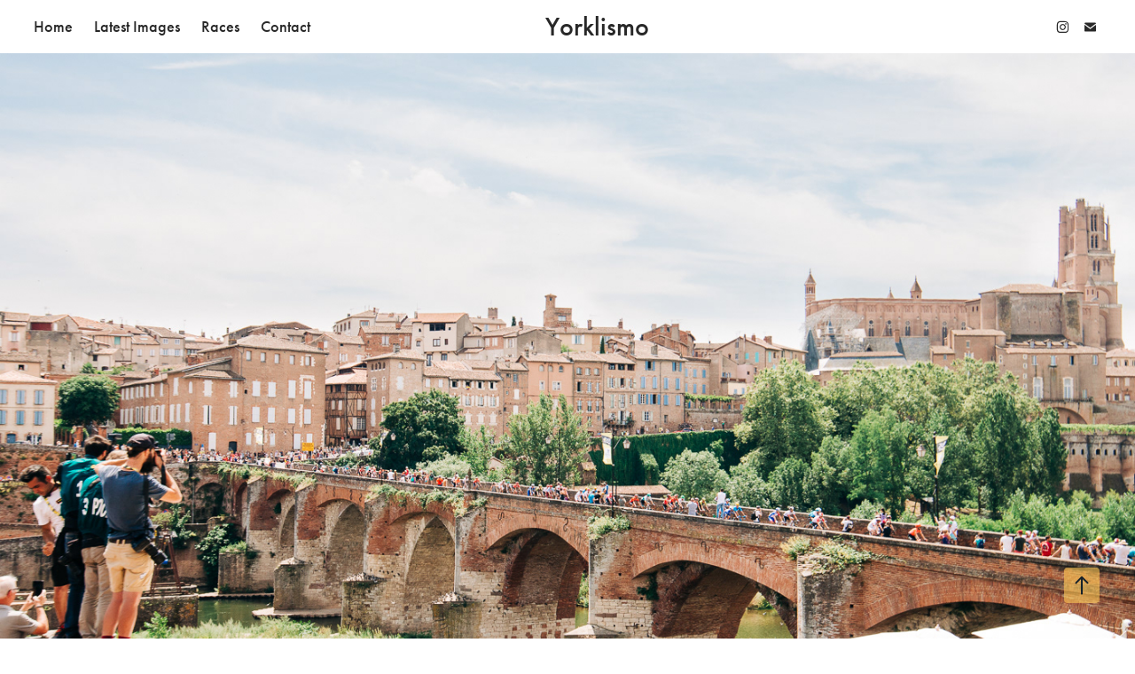

--- FILE ---
content_type: text/html; charset=utf-8
request_url: https://jamesyorksport.com/tour-de-france-2019-stage-11
body_size: 5948
content:
<!DOCTYPE HTML>
<html lang="en-US">
<head>
  <meta charset="UTF-8" />
  <meta name="viewport" content="width=device-width, initial-scale=1" />
      <meta name="keywords"  content="James York,Photography,Photographer,James York Photography,James York Photographer,Cycling,Cycling Photography,Cycling Photographer,Pro-Cycling Photographer,tour de france,tour de yorkshire,yorklismo,gravel bike,gravel racing" />
      <meta name="description"  content="James York is a pro cycling photographer from Yorkshire covering national and international races for teams, websites and magazines" />
      <meta name="twitter:card"  content="summary_large_image" />
      <meta name="twitter:site"  content="@AdobePortfolio" />
      <meta  property="og:title" content="James York | Pro Cycling | Photography - Tour de France 2019 - Stage 11" />
      <meta  property="og:description" content="James York is a pro cycling photographer from Yorkshire covering national and international races for teams, websites and magazines" />
      <meta  property="og:image" content="https://cdn.myportfolio.com/5a41f8b3-0869-4918-b895-1989eca3da0e/9d60df91-a723-45ba-984d-93f9f7f5f9a4_rwc_0x0x417x570x417.jpg?h=0cb1a5a11fd877712e29b8350aadd1e0" />
        <link rel="icon" href="https://cdn.myportfolio.com/5a41f8b3-0869-4918-b895-1989eca3da0e/e17a1a56-731d-4b13-a439-a14407fce87a_carw_1x1x32.jpg?h=6b1161975808bb7096806873af6f2930" />
        <link rel="apple-touch-icon" href="https://cdn.myportfolio.com/5a41f8b3-0869-4918-b895-1989eca3da0e/4d0590a6-ad52-46e1-a73d-59aa38c4fc31_carw_1x1x180.jpg?h=dbe592217b757f5c76c9f6611e1acf5a" />
      <link rel="stylesheet" href="/dist/css/main.css" type="text/css" />
      <link rel="stylesheet" href="https://cdn.myportfolio.com/5a41f8b3-0869-4918-b895-1989eca3da0e/717829a48b5fad64747b7bf2f577ae731754341843.css?h=faefd0b520fa53b84a074d7ab76863de" type="text/css" />
    <link rel="canonical" href="https://jamesyorksport.com/tour-de-france-2019-stage-11" />
      <title>James York | Pro Cycling | Photography - Tour de France 2019 - Stage 11</title>
    <script type="text/javascript" src="//use.typekit.net/ik/[base64].js?cb=8dae7d4d979f383d5ca1dd118e49b6878a07c580" async onload="
    try {
      window.Typekit.load();
    } catch (e) {
      console.warn('Typekit not loaded.');
    }
    "></script>
</head>
  <body class="transition-enabled">  <div class='page-background-video page-background-video-with-panel'>
  </div>
  <div class="js-responsive-nav">
    <div class="responsive-nav has-social">
      <div class="close-responsive-click-area js-close-responsive-nav">
        <div class="close-responsive-button"></div>
      </div>
          <nav class="nav-container" data-hover-hint="nav" data-hover-hint-placement="bottom-start">
      <div class="page-title">
        <a href="/home" >Home</a>
      </div>
      <div class="page-title">
        <a href="/overview" >Latest Images</a>
      </div>
                <div class="gallery-title"><a href="/races" >Races</a></div>
      <div class="page-title">
        <a href="/contact" >Contact</a>
      </div>
          </nav>
        <div class="social pf-nav-social" data-context="theme.nav" data-hover-hint="navSocialIcons" data-hover-hint-placement="bottom-start">
          <ul>
                  <li>
                    <a href="https://www.instagram.com/yorklismo/" target="_blank">
                      <svg version="1.1" id="Layer_1" xmlns="http://www.w3.org/2000/svg" xmlns:xlink="http://www.w3.org/1999/xlink" viewBox="0 0 30 24" style="enable-background:new 0 0 30 24;" xml:space="preserve" class="icon">
                      <g>
                        <path d="M15,5.4c2.1,0,2.4,0,3.2,0c0.8,0,1.2,0.2,1.5,0.3c0.4,0.1,0.6,0.3,0.9,0.6c0.3,0.3,0.5,0.5,0.6,0.9
                          c0.1,0.3,0.2,0.7,0.3,1.5c0,0.8,0,1.1,0,3.2s0,2.4,0,3.2c0,0.8-0.2,1.2-0.3,1.5c-0.1,0.4-0.3,0.6-0.6,0.9c-0.3,0.3-0.5,0.5-0.9,0.6
                          c-0.3,0.1-0.7,0.2-1.5,0.3c-0.8,0-1.1,0-3.2,0s-2.4,0-3.2,0c-0.8,0-1.2-0.2-1.5-0.3c-0.4-0.1-0.6-0.3-0.9-0.6
                          c-0.3-0.3-0.5-0.5-0.6-0.9c-0.1-0.3-0.2-0.7-0.3-1.5c0-0.8,0-1.1,0-3.2s0-2.4,0-3.2c0-0.8,0.2-1.2,0.3-1.5c0.1-0.4,0.3-0.6,0.6-0.9
                          c0.3-0.3,0.5-0.5,0.9-0.6c0.3-0.1,0.7-0.2,1.5-0.3C12.6,5.4,12.9,5.4,15,5.4 M15,4c-2.2,0-2.4,0-3.3,0c-0.9,0-1.4,0.2-1.9,0.4
                          c-0.5,0.2-1,0.5-1.4,0.9C7.9,5.8,7.6,6.2,7.4,6.8C7.2,7.3,7.1,7.9,7,8.7C7,9.6,7,9.8,7,12s0,2.4,0,3.3c0,0.9,0.2,1.4,0.4,1.9
                          c0.2,0.5,0.5,1,0.9,1.4c0.4,0.4,0.9,0.7,1.4,0.9c0.5,0.2,1.1,0.3,1.9,0.4c0.9,0,1.1,0,3.3,0s2.4,0,3.3,0c0.9,0,1.4-0.2,1.9-0.4
                          c0.5-0.2,1-0.5,1.4-0.9c0.4-0.4,0.7-0.9,0.9-1.4c0.2-0.5,0.3-1.1,0.4-1.9c0-0.9,0-1.1,0-3.3s0-2.4,0-3.3c0-0.9-0.2-1.4-0.4-1.9
                          c-0.2-0.5-0.5-1-0.9-1.4c-0.4-0.4-0.9-0.7-1.4-0.9c-0.5-0.2-1.1-0.3-1.9-0.4C17.4,4,17.2,4,15,4L15,4L15,4z"/>
                        <path d="M15,7.9c-2.3,0-4.1,1.8-4.1,4.1s1.8,4.1,4.1,4.1s4.1-1.8,4.1-4.1S17.3,7.9,15,7.9L15,7.9z M15,14.7c-1.5,0-2.7-1.2-2.7-2.7
                          c0-1.5,1.2-2.7,2.7-2.7s2.7,1.2,2.7,2.7C17.7,13.5,16.5,14.7,15,14.7L15,14.7z"/>
                        <path d="M20.2,7.7c0,0.5-0.4,1-1,1s-1-0.4-1-1s0.4-1,1-1S20.2,7.2,20.2,7.7L20.2,7.7z"/>
                      </g>
                      </svg>
                    </a>
                  </li>
                  <li>
                    <a href="mailto:info@jamesyorkphoto.com">
                      <svg version="1.1" id="Layer_1" xmlns="http://www.w3.org/2000/svg" xmlns:xlink="http://www.w3.org/1999/xlink" x="0px" y="0px" viewBox="0 0 30 24" style="enable-background:new 0 0 30 24;" xml:space="preserve" class="icon">
                        <g>
                          <path d="M15,13L7.1,7.1c0-0.5,0.4-1,1-1h13.8c0.5,0,1,0.4,1,1L15,13z M15,14.8l7.9-5.9v8.1c0,0.5-0.4,1-1,1H8.1c-0.5,0-1-0.4-1-1 V8.8L15,14.8z"/>
                        </g>
                      </svg>
                    </a>
                  </li>
          </ul>
        </div>
    </div>
  </div>
    <header class="site-header js-site-header  js-fixed-nav" data-context="theme.nav" data-hover-hint="nav" data-hover-hint-placement="top-start">
        <nav class="nav-container" data-hover-hint="nav" data-hover-hint-placement="bottom-start">
      <div class="page-title">
        <a href="/home" >Home</a>
      </div>
      <div class="page-title">
        <a href="/overview" >Latest Images</a>
      </div>
                <div class="gallery-title"><a href="/races" >Races</a></div>
      <div class="page-title">
        <a href="/contact" >Contact</a>
      </div>
        </nav>
        <div class="logo-wrap" data-context="theme.logo.header" data-hover-hint="logo" data-hover-hint-placement="bottom-start">
          <div class="logo e2e-site-logo-text logo-text  ">
              <a href="/home" class="preserve-whitespace">Yorklismo</a>

          </div>
        </div>
        <div class="social pf-nav-social" data-context="theme.nav" data-hover-hint="navSocialIcons" data-hover-hint-placement="bottom-start">
          <ul>
                  <li>
                    <a href="https://www.instagram.com/yorklismo/" target="_blank">
                      <svg version="1.1" id="Layer_1" xmlns="http://www.w3.org/2000/svg" xmlns:xlink="http://www.w3.org/1999/xlink" viewBox="0 0 30 24" style="enable-background:new 0 0 30 24;" xml:space="preserve" class="icon">
                      <g>
                        <path d="M15,5.4c2.1,0,2.4,0,3.2,0c0.8,0,1.2,0.2,1.5,0.3c0.4,0.1,0.6,0.3,0.9,0.6c0.3,0.3,0.5,0.5,0.6,0.9
                          c0.1,0.3,0.2,0.7,0.3,1.5c0,0.8,0,1.1,0,3.2s0,2.4,0,3.2c0,0.8-0.2,1.2-0.3,1.5c-0.1,0.4-0.3,0.6-0.6,0.9c-0.3,0.3-0.5,0.5-0.9,0.6
                          c-0.3,0.1-0.7,0.2-1.5,0.3c-0.8,0-1.1,0-3.2,0s-2.4,0-3.2,0c-0.8,0-1.2-0.2-1.5-0.3c-0.4-0.1-0.6-0.3-0.9-0.6
                          c-0.3-0.3-0.5-0.5-0.6-0.9c-0.1-0.3-0.2-0.7-0.3-1.5c0-0.8,0-1.1,0-3.2s0-2.4,0-3.2c0-0.8,0.2-1.2,0.3-1.5c0.1-0.4,0.3-0.6,0.6-0.9
                          c0.3-0.3,0.5-0.5,0.9-0.6c0.3-0.1,0.7-0.2,1.5-0.3C12.6,5.4,12.9,5.4,15,5.4 M15,4c-2.2,0-2.4,0-3.3,0c-0.9,0-1.4,0.2-1.9,0.4
                          c-0.5,0.2-1,0.5-1.4,0.9C7.9,5.8,7.6,6.2,7.4,6.8C7.2,7.3,7.1,7.9,7,8.7C7,9.6,7,9.8,7,12s0,2.4,0,3.3c0,0.9,0.2,1.4,0.4,1.9
                          c0.2,0.5,0.5,1,0.9,1.4c0.4,0.4,0.9,0.7,1.4,0.9c0.5,0.2,1.1,0.3,1.9,0.4c0.9,0,1.1,0,3.3,0s2.4,0,3.3,0c0.9,0,1.4-0.2,1.9-0.4
                          c0.5-0.2,1-0.5,1.4-0.9c0.4-0.4,0.7-0.9,0.9-1.4c0.2-0.5,0.3-1.1,0.4-1.9c0-0.9,0-1.1,0-3.3s0-2.4,0-3.3c0-0.9-0.2-1.4-0.4-1.9
                          c-0.2-0.5-0.5-1-0.9-1.4c-0.4-0.4-0.9-0.7-1.4-0.9c-0.5-0.2-1.1-0.3-1.9-0.4C17.4,4,17.2,4,15,4L15,4L15,4z"/>
                        <path d="M15,7.9c-2.3,0-4.1,1.8-4.1,4.1s1.8,4.1,4.1,4.1s4.1-1.8,4.1-4.1S17.3,7.9,15,7.9L15,7.9z M15,14.7c-1.5,0-2.7-1.2-2.7-2.7
                          c0-1.5,1.2-2.7,2.7-2.7s2.7,1.2,2.7,2.7C17.7,13.5,16.5,14.7,15,14.7L15,14.7z"/>
                        <path d="M20.2,7.7c0,0.5-0.4,1-1,1s-1-0.4-1-1s0.4-1,1-1S20.2,7.2,20.2,7.7L20.2,7.7z"/>
                      </g>
                      </svg>
                    </a>
                  </li>
                  <li>
                    <a href="mailto:info@jamesyorkphoto.com">
                      <svg version="1.1" id="Layer_1" xmlns="http://www.w3.org/2000/svg" xmlns:xlink="http://www.w3.org/1999/xlink" x="0px" y="0px" viewBox="0 0 30 24" style="enable-background:new 0 0 30 24;" xml:space="preserve" class="icon">
                        <g>
                          <path d="M15,13L7.1,7.1c0-0.5,0.4-1,1-1h13.8c0.5,0,1,0.4,1,1L15,13z M15,14.8l7.9-5.9v8.1c0,0.5-0.4,1-1,1H8.1c-0.5,0-1-0.4-1-1 V8.8L15,14.8z"/>
                        </g>
                      </svg>
                    </a>
                  </li>
          </ul>
        </div>
        <div class="hamburger-click-area js-hamburger">
          <div class="hamburger">
            <i></i>
            <i></i>
            <i></i>
          </div>
        </div>
    </header>
    <div class="header-placeholder"></div>
  <div class="site-wrap cfix js-site-wrap">
    <div class="site-container">
      <div class="site-content e2e-site-content">
        <main>
  <div class="page-container" data-context="page.page.container" data-hover-hint="pageContainer">
    <section class="page standard-modules">
      <div class="page-content js-page-content" data-context="pages" data-identity="id:p5eeb7417d374398db09d2339de51ddda9270945355ac0264ae4ee">
        <div id="project-canvas" class="js-project-modules modules content">
          <div id="project-modules">
              
              <div class="project-module module image project-module-image js-js-project-module"  style="padding-top: px;
padding-bottom: px;
">

  

  
     <div class="js-lightbox" data-src="https://cdn.myportfolio.com/5a41f8b3-0869-4918-b895-1989eca3da0e/b1586a42-cbe4-4c93-89af-6d718f9686fc.jpg?h=c50e6cece4ea07223fe170948c15b28d">
           <img
             class="js-lazy e2e-site-project-module-image"
             src="[data-uri]"
             data-src="https://cdn.myportfolio.com/5a41f8b3-0869-4918-b895-1989eca3da0e/b1586a42-cbe4-4c93-89af-6d718f9686fc_rw_1920.jpg?h=8d5519b9772386c6069933bec2fa1636"
             data-srcset="https://cdn.myportfolio.com/5a41f8b3-0869-4918-b895-1989eca3da0e/b1586a42-cbe4-4c93-89af-6d718f9686fc_rw_600.jpg?h=8cbc57184df6add8fd183ff3ac27364b 600w,https://cdn.myportfolio.com/5a41f8b3-0869-4918-b895-1989eca3da0e/b1586a42-cbe4-4c93-89af-6d718f9686fc_rw_1200.jpg?h=10c38971e56d32b2377290803bafa22f 1200w,https://cdn.myportfolio.com/5a41f8b3-0869-4918-b895-1989eca3da0e/b1586a42-cbe4-4c93-89af-6d718f9686fc_rw_1920.jpg?h=8d5519b9772386c6069933bec2fa1636 1400w,"
             data-sizes="(max-width: 1400px) 100vw, 1400px"
             width="1400"
             height="0"
             style="padding-bottom: 66.67%; background: rgba(0, 0, 0, 0.03)"
             
           >
     </div>
  

</div>

              
              
              
              
              
              
              
              
              
              <div class="project-module module image project-module-image js-js-project-module"  style="padding-top: px;
padding-bottom: px;
">

  

  
     <div class="js-lightbox" data-src="https://cdn.myportfolio.com/5a41f8b3-0869-4918-b895-1989eca3da0e/5ae0ee0d-ad93-405e-908a-8579619304ba.jpg?h=b7499da172f0b20bf3285ffdd6a1e49f">
           <img
             class="js-lazy e2e-site-project-module-image"
             src="[data-uri]"
             data-src="https://cdn.myportfolio.com/5a41f8b3-0869-4918-b895-1989eca3da0e/5ae0ee0d-ad93-405e-908a-8579619304ba_rw_1920.jpg?h=94e26ce99400de2aeb7924d819c1197a"
             data-srcset="https://cdn.myportfolio.com/5a41f8b3-0869-4918-b895-1989eca3da0e/5ae0ee0d-ad93-405e-908a-8579619304ba_rw_600.jpg?h=d84d36a650214114cf7370c6a3b6def6 600w,https://cdn.myportfolio.com/5a41f8b3-0869-4918-b895-1989eca3da0e/5ae0ee0d-ad93-405e-908a-8579619304ba_rw_1200.jpg?h=808328380ef6078886f22ab6b53b6890 1200w,https://cdn.myportfolio.com/5a41f8b3-0869-4918-b895-1989eca3da0e/5ae0ee0d-ad93-405e-908a-8579619304ba_rw_1920.jpg?h=94e26ce99400de2aeb7924d819c1197a 1400w,"
             data-sizes="(max-width: 1400px) 100vw, 1400px"
             width="1400"
             height="0"
             style="padding-bottom: 80%; background: rgba(0, 0, 0, 0.03)"
             
           >
     </div>
  

</div>

              
              
              
              
              
              
              
              
              
              <div class="project-module module image project-module-image js-js-project-module"  style="padding-top: px;
padding-bottom: px;
">

  

  
     <div class="js-lightbox" data-src="https://cdn.myportfolio.com/5a41f8b3-0869-4918-b895-1989eca3da0e/4aadb679-c54a-4d76-8d10-878f3b7d959e.jpg?h=42191e4ae8a50072393b7ab236f25ee0">
           <img
             class="js-lazy e2e-site-project-module-image"
             src="[data-uri]"
             data-src="https://cdn.myportfolio.com/5a41f8b3-0869-4918-b895-1989eca3da0e/4aadb679-c54a-4d76-8d10-878f3b7d959e_rw_1920.jpg?h=de0c327b6771ca76b740c6493a073f12"
             data-srcset="https://cdn.myportfolio.com/5a41f8b3-0869-4918-b895-1989eca3da0e/4aadb679-c54a-4d76-8d10-878f3b7d959e_rw_600.jpg?h=4940ea91e3404be8b7d38c5ecf2ee8e2 600w,https://cdn.myportfolio.com/5a41f8b3-0869-4918-b895-1989eca3da0e/4aadb679-c54a-4d76-8d10-878f3b7d959e_rw_1200.jpg?h=3b6fd63a11cb0bbf55cc37615972b0a0 1200w,https://cdn.myportfolio.com/5a41f8b3-0869-4918-b895-1989eca3da0e/4aadb679-c54a-4d76-8d10-878f3b7d959e_rw_1920.jpg?h=de0c327b6771ca76b740c6493a073f12 1400w,"
             data-sizes="(max-width: 1400px) 100vw, 1400px"
             width="1400"
             height="0"
             style="padding-bottom: 66.67%; background: rgba(0, 0, 0, 0.03)"
             
           >
     </div>
  

</div>

              
              
              
              
              
              
              
              
              
              <div class="project-module module image project-module-image js-js-project-module"  style="padding-top: px;
padding-bottom: px;
">

  

  
     <div class="js-lightbox" data-src="https://cdn.myportfolio.com/5a41f8b3-0869-4918-b895-1989eca3da0e/0cee5c1f-af6d-4cba-b7f6-37187fae4602.jpg?h=336e67c56045ed2f6f2e34cd060cd304">
           <img
             class="js-lazy e2e-site-project-module-image"
             src="[data-uri]"
             data-src="https://cdn.myportfolio.com/5a41f8b3-0869-4918-b895-1989eca3da0e/0cee5c1f-af6d-4cba-b7f6-37187fae4602_rw_1920.jpg?h=1d0012ccdb32955451a711ee05e12f76"
             data-srcset="https://cdn.myportfolio.com/5a41f8b3-0869-4918-b895-1989eca3da0e/0cee5c1f-af6d-4cba-b7f6-37187fae4602_rw_600.jpg?h=e32305a21792774bd34d880645316094 600w,https://cdn.myportfolio.com/5a41f8b3-0869-4918-b895-1989eca3da0e/0cee5c1f-af6d-4cba-b7f6-37187fae4602_rw_1200.jpg?h=e9dd80d7b380b91579a3baeafb85432e 1200w,https://cdn.myportfolio.com/5a41f8b3-0869-4918-b895-1989eca3da0e/0cee5c1f-af6d-4cba-b7f6-37187fae4602_rw_1920.jpg?h=1d0012ccdb32955451a711ee05e12f76 1400w,"
             data-sizes="(max-width: 1400px) 100vw, 1400px"
             width="1400"
             height="0"
             style="padding-bottom: 66.5%; background: rgba(0, 0, 0, 0.03)"
             
           >
     </div>
  

</div>

              
              
              
              
              
              
              
              
              
              <div class="project-module module image project-module-image js-js-project-module"  style="padding-top: px;
padding-bottom: px;
">

  

  
     <div class="js-lightbox" data-src="https://cdn.myportfolio.com/5a41f8b3-0869-4918-b895-1989eca3da0e/041ca784-c09c-4566-a5bc-47d222943b56.jpg?h=ecda92662b9ddfbe0bad3217ea7354a0">
           <img
             class="js-lazy e2e-site-project-module-image"
             src="[data-uri]"
             data-src="https://cdn.myportfolio.com/5a41f8b3-0869-4918-b895-1989eca3da0e/041ca784-c09c-4566-a5bc-47d222943b56_rw_1920.jpg?h=8d2dbdfc6792fb7165ecb53015e3dd95"
             data-srcset="https://cdn.myportfolio.com/5a41f8b3-0869-4918-b895-1989eca3da0e/041ca784-c09c-4566-a5bc-47d222943b56_rw_600.jpg?h=17fa579bfbc2c377be861b2771683f71 600w,https://cdn.myportfolio.com/5a41f8b3-0869-4918-b895-1989eca3da0e/041ca784-c09c-4566-a5bc-47d222943b56_rw_1200.jpg?h=91dd9dc9ea5dd141839fe941b7d37251 1200w,https://cdn.myportfolio.com/5a41f8b3-0869-4918-b895-1989eca3da0e/041ca784-c09c-4566-a5bc-47d222943b56_rw_1920.jpg?h=8d2dbdfc6792fb7165ecb53015e3dd95 1400w,"
             data-sizes="(max-width: 1400px) 100vw, 1400px"
             width="1400"
             height="0"
             style="padding-bottom: 80%; background: rgba(0, 0, 0, 0.03)"
             
           >
     </div>
  

</div>

              
              
              
              
              
              
              
              
              
              <div class="project-module module image project-module-image js-js-project-module"  style="padding-top: px;
padding-bottom: px;
">

  

  
     <div class="js-lightbox" data-src="https://cdn.myportfolio.com/5a41f8b3-0869-4918-b895-1989eca3da0e/e747933a-3769-49b8-a3ef-74d5c04ed109.jpg?h=a5ce11d4af9810e6686f94b764aae701">
           <img
             class="js-lazy e2e-site-project-module-image"
             src="[data-uri]"
             data-src="https://cdn.myportfolio.com/5a41f8b3-0869-4918-b895-1989eca3da0e/e747933a-3769-49b8-a3ef-74d5c04ed109_rw_1920.jpg?h=a45957b69358ce5b86079e1fbf0efb72"
             data-srcset="https://cdn.myportfolio.com/5a41f8b3-0869-4918-b895-1989eca3da0e/e747933a-3769-49b8-a3ef-74d5c04ed109_rw_600.jpg?h=c01c6912ea080e25e33b0acfbe719c71 600w,https://cdn.myportfolio.com/5a41f8b3-0869-4918-b895-1989eca3da0e/e747933a-3769-49b8-a3ef-74d5c04ed109_rw_1200.jpg?h=268960b5cfc98e1a27711cdd79f0e916 1200w,https://cdn.myportfolio.com/5a41f8b3-0869-4918-b895-1989eca3da0e/e747933a-3769-49b8-a3ef-74d5c04ed109_rw_1920.jpg?h=a45957b69358ce5b86079e1fbf0efb72 1400w,"
             data-sizes="(max-width: 1400px) 100vw, 1400px"
             width="1400"
             height="0"
             style="padding-bottom: 71.33%; background: rgba(0, 0, 0, 0.03)"
             
           >
     </div>
  

</div>

              
              
              
              
              
              
              
              
              
              <div class="project-module module image project-module-image js-js-project-module"  style="padding-top: px;
padding-bottom: px;
">

  

  
     <div class="js-lightbox" data-src="https://cdn.myportfolio.com/5a41f8b3-0869-4918-b895-1989eca3da0e/c25bdc7f-6e5e-45ba-b98b-fd52c5ab86ea.jpg?h=ae86bcd31ea999ab3f3d20cc93cbf32a">
           <img
             class="js-lazy e2e-site-project-module-image"
             src="[data-uri]"
             data-src="https://cdn.myportfolio.com/5a41f8b3-0869-4918-b895-1989eca3da0e/c25bdc7f-6e5e-45ba-b98b-fd52c5ab86ea_rw_1920.jpg?h=255703c64f80a1f90ca3c359ee8c4e58"
             data-srcset="https://cdn.myportfolio.com/5a41f8b3-0869-4918-b895-1989eca3da0e/c25bdc7f-6e5e-45ba-b98b-fd52c5ab86ea_rw_600.jpg?h=4330dac83c9f2f360541fa7071072232 600w,https://cdn.myportfolio.com/5a41f8b3-0869-4918-b895-1989eca3da0e/c25bdc7f-6e5e-45ba-b98b-fd52c5ab86ea_rw_1200.jpg?h=729b3ffcade9bb506ad7adf65a7b4df5 1200w,https://cdn.myportfolio.com/5a41f8b3-0869-4918-b895-1989eca3da0e/c25bdc7f-6e5e-45ba-b98b-fd52c5ab86ea_rw_1920.jpg?h=255703c64f80a1f90ca3c359ee8c4e58 1400w,"
             data-sizes="(max-width: 1400px) 100vw, 1400px"
             width="1400"
             height="0"
             style="padding-bottom: 66.5%; background: rgba(0, 0, 0, 0.03)"
             
           >
     </div>
  

</div>

              
              
              
              
              
              
              
              
              
              <div class="project-module module image project-module-image js-js-project-module"  style="padding-top: px;
padding-bottom: px;
">

  

  
     <div class="js-lightbox" data-src="https://cdn.myportfolio.com/5a41f8b3-0869-4918-b895-1989eca3da0e/224c1fb3-868e-491c-b348-24466fd406d2.jpg?h=3e3b1508dad39e1758116520a0d441a0">
           <img
             class="js-lazy e2e-site-project-module-image"
             src="[data-uri]"
             data-src="https://cdn.myportfolio.com/5a41f8b3-0869-4918-b895-1989eca3da0e/224c1fb3-868e-491c-b348-24466fd406d2_rw_1920.jpg?h=a62d39d84c93e7f7b29721332c7fa323"
             data-srcset="https://cdn.myportfolio.com/5a41f8b3-0869-4918-b895-1989eca3da0e/224c1fb3-868e-491c-b348-24466fd406d2_rw_600.jpg?h=5f2ec5fe0ebd186cc6eb1920675ba2f4 600w,https://cdn.myportfolio.com/5a41f8b3-0869-4918-b895-1989eca3da0e/224c1fb3-868e-491c-b348-24466fd406d2_rw_1200.jpg?h=a9cb71a70bf5010e7468f8f24f7db464 1200w,https://cdn.myportfolio.com/5a41f8b3-0869-4918-b895-1989eca3da0e/224c1fb3-868e-491c-b348-24466fd406d2_rw_1920.jpg?h=a62d39d84c93e7f7b29721332c7fa323 1400w,"
             data-sizes="(max-width: 1400px) 100vw, 1400px"
             width="1400"
             height="0"
             style="padding-bottom: 56.17%; background: rgba(0, 0, 0, 0.03)"
             
           >
     </div>
  

</div>

              
              
              
              
              
              
              
              
              
              <div class="project-module module image project-module-image js-js-project-module"  style="padding-top: px;
padding-bottom: px;
">

  

  
     <div class="js-lightbox" data-src="https://cdn.myportfolio.com/5a41f8b3-0869-4918-b895-1989eca3da0e/90ed0863-9091-463a-9e4f-0e2e18804f46.jpg?h=6ce72c172faae6875e9e9973207f3321">
           <img
             class="js-lazy e2e-site-project-module-image"
             src="[data-uri]"
             data-src="https://cdn.myportfolio.com/5a41f8b3-0869-4918-b895-1989eca3da0e/90ed0863-9091-463a-9e4f-0e2e18804f46_rw_1920.jpg?h=7294fbbb3fa494e71eca16fe5c0005ff"
             data-srcset="https://cdn.myportfolio.com/5a41f8b3-0869-4918-b895-1989eca3da0e/90ed0863-9091-463a-9e4f-0e2e18804f46_rw_600.jpg?h=b7897a1967c12db08383881d2a4e35aa 600w,https://cdn.myportfolio.com/5a41f8b3-0869-4918-b895-1989eca3da0e/90ed0863-9091-463a-9e4f-0e2e18804f46_rw_1200.jpg?h=3a7b1a8018ee610a4a2f91ded5891f1f 1200w,https://cdn.myportfolio.com/5a41f8b3-0869-4918-b895-1989eca3da0e/90ed0863-9091-463a-9e4f-0e2e18804f46_rw_1920.jpg?h=7294fbbb3fa494e71eca16fe5c0005ff 1400w,"
             data-sizes="(max-width: 1400px) 100vw, 1400px"
             width="1400"
             height="0"
             style="padding-bottom: 80%; background: rgba(0, 0, 0, 0.03)"
             
           >
     </div>
  

</div>

              
              
              
              
              
              
              
              
              
              <div class="project-module module image project-module-image js-js-project-module"  style="padding-top: px;
padding-bottom: px;
">

  

  
     <div class="js-lightbox" data-src="https://cdn.myportfolio.com/5a41f8b3-0869-4918-b895-1989eca3da0e/152cd5f0-6e0e-422a-8cb5-d5ab45fad6ab.jpg?h=19d18143a479533ca8bb9c5bdbf7e5ca">
           <img
             class="js-lazy e2e-site-project-module-image"
             src="[data-uri]"
             data-src="https://cdn.myportfolio.com/5a41f8b3-0869-4918-b895-1989eca3da0e/152cd5f0-6e0e-422a-8cb5-d5ab45fad6ab_rw_1920.jpg?h=bdb817ac06e36677f507f18b177d3908"
             data-srcset="https://cdn.myportfolio.com/5a41f8b3-0869-4918-b895-1989eca3da0e/152cd5f0-6e0e-422a-8cb5-d5ab45fad6ab_rw_600.jpg?h=69f1de13f7fac35d661453d154cf4cc7 600w,https://cdn.myportfolio.com/5a41f8b3-0869-4918-b895-1989eca3da0e/152cd5f0-6e0e-422a-8cb5-d5ab45fad6ab_rw_1200.jpg?h=3154849bc4f15660c7db5d9163f63740 1200w,https://cdn.myportfolio.com/5a41f8b3-0869-4918-b895-1989eca3da0e/152cd5f0-6e0e-422a-8cb5-d5ab45fad6ab_rw_1920.jpg?h=bdb817ac06e36677f507f18b177d3908 1400w,"
             data-sizes="(max-width: 1400px) 100vw, 1400px"
             width="1400"
             height="0"
             style="padding-bottom: 71.33%; background: rgba(0, 0, 0, 0.03)"
             
           >
     </div>
  

</div>

              
              
              
              
              
              
              
              
              
              <div class="project-module module image project-module-image js-js-project-module"  style="padding-top: px;
padding-bottom: px;
">

  

  
     <div class="js-lightbox" data-src="https://cdn.myportfolio.com/5a41f8b3-0869-4918-b895-1989eca3da0e/c541fe21-6e6e-455b-8ecf-3f1286396b4e.jpg?h=c5591a1f8da8c868ef8ca28bb2106ae1">
           <img
             class="js-lazy e2e-site-project-module-image"
             src="[data-uri]"
             data-src="https://cdn.myportfolio.com/5a41f8b3-0869-4918-b895-1989eca3da0e/c541fe21-6e6e-455b-8ecf-3f1286396b4e_rw_1920.jpg?h=0e4b37284984e9e249bc7de91881db07"
             data-srcset="https://cdn.myportfolio.com/5a41f8b3-0869-4918-b895-1989eca3da0e/c541fe21-6e6e-455b-8ecf-3f1286396b4e_rw_600.jpg?h=aa5cb66a30e67de5bb8ba90b7884a992 600w,https://cdn.myportfolio.com/5a41f8b3-0869-4918-b895-1989eca3da0e/c541fe21-6e6e-455b-8ecf-3f1286396b4e_rw_1200.jpg?h=d837940482781c470e75021d02ec47f6 1200w,https://cdn.myportfolio.com/5a41f8b3-0869-4918-b895-1989eca3da0e/c541fe21-6e6e-455b-8ecf-3f1286396b4e_rw_1920.jpg?h=0e4b37284984e9e249bc7de91881db07 1400w,"
             data-sizes="(max-width: 1400px) 100vw, 1400px"
             width="1400"
             height="0"
             style="padding-bottom: 56.17%; background: rgba(0, 0, 0, 0.03)"
             
           >
     </div>
  

</div>

              
              
              
              
              
              
              
              
              
              <div class="project-module module image project-module-image js-js-project-module"  style="padding-top: px;
padding-bottom: px;
">

  

  
     <div class="js-lightbox" data-src="https://cdn.myportfolio.com/5a41f8b3-0869-4918-b895-1989eca3da0e/2777e3d5-d88b-447c-b8a1-26f09fb9a262.jpg?h=b76a422da4203f5aaa501ff093d39cfe">
           <img
             class="js-lazy e2e-site-project-module-image"
             src="[data-uri]"
             data-src="https://cdn.myportfolio.com/5a41f8b3-0869-4918-b895-1989eca3da0e/2777e3d5-d88b-447c-b8a1-26f09fb9a262_rw_1920.jpg?h=711e9691572cb70dcb6cf27f928b9b43"
             data-srcset="https://cdn.myportfolio.com/5a41f8b3-0869-4918-b895-1989eca3da0e/2777e3d5-d88b-447c-b8a1-26f09fb9a262_rw_600.jpg?h=4db6bcd7044bee1cc151100c08772278 600w,https://cdn.myportfolio.com/5a41f8b3-0869-4918-b895-1989eca3da0e/2777e3d5-d88b-447c-b8a1-26f09fb9a262_rw_1200.jpg?h=39c8d4fe3db4716d93dd2212a81ebedb 1200w,https://cdn.myportfolio.com/5a41f8b3-0869-4918-b895-1989eca3da0e/2777e3d5-d88b-447c-b8a1-26f09fb9a262_rw_1920.jpg?h=711e9691572cb70dcb6cf27f928b9b43 1400w,"
             data-sizes="(max-width: 1400px) 100vw, 1400px"
             width="1400"
             height="0"
             style="padding-bottom: 56.17%; background: rgba(0, 0, 0, 0.03)"
             
           >
     </div>
  

</div>

              
              
              
              
              
              
              
              
              
              <div class="project-module module image project-module-image js-js-project-module"  style="padding-top: px;
padding-bottom: px;
">

  

  
     <div class="js-lightbox" data-src="https://cdn.myportfolio.com/5a41f8b3-0869-4918-b895-1989eca3da0e/f842a4e1-b82a-4132-8a33-ad9d434a7f40.jpg?h=5887e06a3cf83b1a902625af4e5c8a7d">
           <img
             class="js-lazy e2e-site-project-module-image"
             src="[data-uri]"
             data-src="https://cdn.myportfolio.com/5a41f8b3-0869-4918-b895-1989eca3da0e/f842a4e1-b82a-4132-8a33-ad9d434a7f40_rw_1920.jpg?h=323d5265c4dcad0d88e8e1e1471025ce"
             data-srcset="https://cdn.myportfolio.com/5a41f8b3-0869-4918-b895-1989eca3da0e/f842a4e1-b82a-4132-8a33-ad9d434a7f40_rw_600.jpg?h=277989c6d1d3c4147e1d99d11d400e97 600w,https://cdn.myportfolio.com/5a41f8b3-0869-4918-b895-1989eca3da0e/f842a4e1-b82a-4132-8a33-ad9d434a7f40_rw_1200.jpg?h=12c9cff122d607a02af3ae4ae62b989b 1200w,https://cdn.myportfolio.com/5a41f8b3-0869-4918-b895-1989eca3da0e/f842a4e1-b82a-4132-8a33-ad9d434a7f40_rw_1920.jpg?h=323d5265c4dcad0d88e8e1e1471025ce 1400w,"
             data-sizes="(max-width: 1400px) 100vw, 1400px"
             width="1400"
             height="0"
             style="padding-bottom: 80%; background: rgba(0, 0, 0, 0.03)"
             
           >
     </div>
  

</div>

              
              
              
              
              
              
              
              
          </div>
        </div>
      </div>
    </section>
        <section class="back-to-top" data-hover-hint="backToTop">
          <a href="#"><span class="arrow">&uarr;</span><span class="preserve-whitespace">Back to Top</span></a>
        </section>
        <a class="back-to-top-fixed js-back-to-top back-to-top-fixed-with-panel" data-hover-hint="backToTop" data-hover-hint-placement="top-start" href="#">
          <svg version="1.1" id="Layer_1" xmlns="http://www.w3.org/2000/svg" xmlns:xlink="http://www.w3.org/1999/xlink" x="0px" y="0px"
           viewBox="0 0 26 26" style="enable-background:new 0 0 26 26;" xml:space="preserve" class="icon icon-back-to-top">
          <g>
            <path d="M13.8,1.3L21.6,9c0.1,0.1,0.1,0.3,0.2,0.4c0.1,0.1,0.1,0.3,0.1,0.4s0,0.3-0.1,0.4c-0.1,0.1-0.1,0.3-0.3,0.4
              c-0.1,0.1-0.2,0.2-0.4,0.3c-0.2,0.1-0.3,0.1-0.4,0.1c-0.1,0-0.3,0-0.4-0.1c-0.2-0.1-0.3-0.2-0.4-0.3L14.2,5l0,19.1
              c0,0.2-0.1,0.3-0.1,0.5c0,0.1-0.1,0.3-0.3,0.4c-0.1,0.1-0.2,0.2-0.4,0.3c-0.1,0.1-0.3,0.1-0.5,0.1c-0.1,0-0.3,0-0.4-0.1
              c-0.1-0.1-0.3-0.1-0.4-0.3c-0.1-0.1-0.2-0.2-0.3-0.4c-0.1-0.1-0.1-0.3-0.1-0.5l0-19.1l-5.7,5.7C6,10.8,5.8,10.9,5.7,11
              c-0.1,0.1-0.3,0.1-0.4,0.1c-0.2,0-0.3,0-0.4-0.1c-0.1-0.1-0.3-0.2-0.4-0.3c-0.1-0.1-0.1-0.2-0.2-0.4C4.1,10.2,4,10.1,4.1,9.9
              c0-0.1,0-0.3,0.1-0.4c0-0.1,0.1-0.3,0.3-0.4l7.7-7.8c0.1,0,0.2-0.1,0.2-0.1c0,0,0.1-0.1,0.2-0.1c0.1,0,0.2,0,0.2-0.1
              c0.1,0,0.1,0,0.2,0c0,0,0.1,0,0.2,0c0.1,0,0.2,0,0.2,0.1c0.1,0,0.1,0.1,0.2,0.1C13.7,1.2,13.8,1.2,13.8,1.3z"/>
          </g>
          </svg>
        </a>
  </div>
              <footer class="site-footer" data-hover-hint="footer">
                  <div class="social pf-footer-social" data-context="theme.footer" data-hover-hint="footerSocialIcons">
                    <ul>
                            <li>
                              <a href="https://www.instagram.com/yorklismo/" target="_blank">
                                <svg version="1.1" id="Layer_1" xmlns="http://www.w3.org/2000/svg" xmlns:xlink="http://www.w3.org/1999/xlink" viewBox="0 0 30 24" style="enable-background:new 0 0 30 24;" xml:space="preserve" class="icon">
                                <g>
                                  <path d="M15,5.4c2.1,0,2.4,0,3.2,0c0.8,0,1.2,0.2,1.5,0.3c0.4,0.1,0.6,0.3,0.9,0.6c0.3,0.3,0.5,0.5,0.6,0.9
                                    c0.1,0.3,0.2,0.7,0.3,1.5c0,0.8,0,1.1,0,3.2s0,2.4,0,3.2c0,0.8-0.2,1.2-0.3,1.5c-0.1,0.4-0.3,0.6-0.6,0.9c-0.3,0.3-0.5,0.5-0.9,0.6
                                    c-0.3,0.1-0.7,0.2-1.5,0.3c-0.8,0-1.1,0-3.2,0s-2.4,0-3.2,0c-0.8,0-1.2-0.2-1.5-0.3c-0.4-0.1-0.6-0.3-0.9-0.6
                                    c-0.3-0.3-0.5-0.5-0.6-0.9c-0.1-0.3-0.2-0.7-0.3-1.5c0-0.8,0-1.1,0-3.2s0-2.4,0-3.2c0-0.8,0.2-1.2,0.3-1.5c0.1-0.4,0.3-0.6,0.6-0.9
                                    c0.3-0.3,0.5-0.5,0.9-0.6c0.3-0.1,0.7-0.2,1.5-0.3C12.6,5.4,12.9,5.4,15,5.4 M15,4c-2.2,0-2.4,0-3.3,0c-0.9,0-1.4,0.2-1.9,0.4
                                    c-0.5,0.2-1,0.5-1.4,0.9C7.9,5.8,7.6,6.2,7.4,6.8C7.2,7.3,7.1,7.9,7,8.7C7,9.6,7,9.8,7,12s0,2.4,0,3.3c0,0.9,0.2,1.4,0.4,1.9
                                    c0.2,0.5,0.5,1,0.9,1.4c0.4,0.4,0.9,0.7,1.4,0.9c0.5,0.2,1.1,0.3,1.9,0.4c0.9,0,1.1,0,3.3,0s2.4,0,3.3,0c0.9,0,1.4-0.2,1.9-0.4
                                    c0.5-0.2,1-0.5,1.4-0.9c0.4-0.4,0.7-0.9,0.9-1.4c0.2-0.5,0.3-1.1,0.4-1.9c0-0.9,0-1.1,0-3.3s0-2.4,0-3.3c0-0.9-0.2-1.4-0.4-1.9
                                    c-0.2-0.5-0.5-1-0.9-1.4c-0.4-0.4-0.9-0.7-1.4-0.9c-0.5-0.2-1.1-0.3-1.9-0.4C17.4,4,17.2,4,15,4L15,4L15,4z"/>
                                  <path d="M15,7.9c-2.3,0-4.1,1.8-4.1,4.1s1.8,4.1,4.1,4.1s4.1-1.8,4.1-4.1S17.3,7.9,15,7.9L15,7.9z M15,14.7c-1.5,0-2.7-1.2-2.7-2.7
                                    c0-1.5,1.2-2.7,2.7-2.7s2.7,1.2,2.7,2.7C17.7,13.5,16.5,14.7,15,14.7L15,14.7z"/>
                                  <path d="M20.2,7.7c0,0.5-0.4,1-1,1s-1-0.4-1-1s0.4-1,1-1S20.2,7.2,20.2,7.7L20.2,7.7z"/>
                                </g>
                                </svg>
                              </a>
                            </li>
                            <li>
                              <a href="mailto:info@jamesyorkphoto.com">
                                <svg version="1.1" id="Layer_1" xmlns="http://www.w3.org/2000/svg" xmlns:xlink="http://www.w3.org/1999/xlink" x="0px" y="0px" viewBox="0 0 30 24" style="enable-background:new 0 0 30 24;" xml:space="preserve" class="icon">
                                  <g>
                                    <path d="M15,13L7.1,7.1c0-0.5,0.4-1,1-1h13.8c0.5,0,1,0.4,1,1L15,13z M15,14.8l7.9-5.9v8.1c0,0.5-0.4,1-1,1H8.1c-0.5,0-1-0.4-1-1 V8.8L15,14.8z"/>
                                  </g>
                                </svg>
                              </a>
                            </li>
                    </ul>
                  </div>
                <div class="footer-text">
                  
                </div>
              </footer>
        </main>
      </div>
    </div>
  </div>
</body>
<script type="text/javascript">
  // fix for Safari's back/forward cache
  window.onpageshow = function(e) {
    if (e.persisted) { window.location.reload(); }
  };
</script>
  <script type="text/javascript">var __config__ = {"page_id":"p5eeb7417d374398db09d2339de51ddda9270945355ac0264ae4ee","theme":{"name":"marta"},"pageTransition":true,"linkTransition":true,"disableDownload":true,"localizedValidationMessages":{"required":"This field is required","Email":"This field must be a valid email address"},"lightbox":{"enabled":true,"color":{"opacity":1,"hex":"#fff"}},"cookie_banner":{"enabled":false},"googleAnalytics":{"trackingCode":"UA-115438806-2","anonymization":false}};</script>
  <script type="text/javascript" src="/site/translations?cb=8dae7d4d979f383d5ca1dd118e49b6878a07c580"></script>
  <script type="text/javascript" src="/dist/js/main.js?cb=8dae7d4d979f383d5ca1dd118e49b6878a07c580"></script>
</html>


--- FILE ---
content_type: text/plain
request_url: https://www.google-analytics.com/j/collect?v=1&_v=j102&a=707590897&t=pageview&_s=1&dl=https%3A%2F%2Fjamesyorksport.com%2Ftour-de-france-2019-stage-11&ul=en-us%40posix&dt=James%20York%20%7C%20Pro%20Cycling%20%7C%20Photography%20-%20Tour%20de%20France%202019%20-%20Stage%2011&sr=1280x720&vp=1280x720&_u=IEBAAEABAAAAACAAI~&jid=3762989&gjid=1790791808&cid=1711462255.1770007622&tid=UA-115438806-2&_gid=882863528.1770007622&_r=1&_slc=1&z=1396355601
body_size: -451
content:
2,cG-2CJPWS35E0